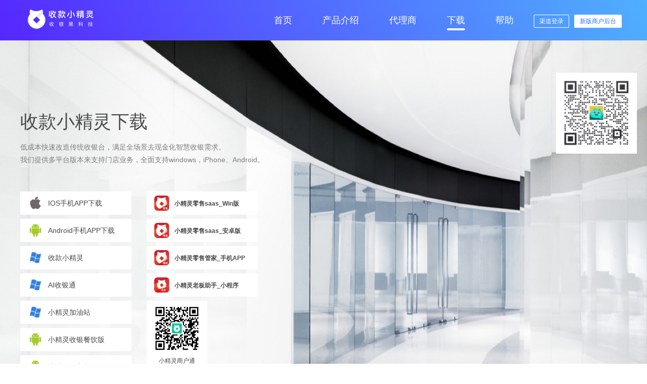

--- FILE ---
content_type: text/html
request_url: http://huishouyin.cn/download.html
body_size: 3777
content:
<!doctype html>
<html>

<head>
	<meta charset="UTF-8" />
	<title>App下载-收款小精灵</title>
	<meta name="keywords"
		content="免费收银软件,免费收银系统,零售收银,超市收银,便利店收银,餐饮收银,免费POS收银,电脑收银系统,ipad收银,安卓收银系统,收款机,智能收款机,收银app,移动支付,微信支付,支付宝支付,二维码收款,智能云餐厅,智能收银,自助点餐,点餐App,收银系统代理,收银系统供应,收银系统加盟">
	<meta name="description"
		content="收款小精灵无缝对接市场上99.99%主流收银软件，独有的底层客显技术，自动读取收银软件收款金额，加一个收款码、扫码枪或扫码盒就可以实现移动支付，码软硬三项全能，满足所有传统收银台低成本改造智慧收银台需求, 是一套轻量级云mis解决方案。" />
	<link rel="stylesheet" href="public/css/style.css?v=6.1.9" type="text/css"/>
</head>

<body>
	<div class="header">
		<div class="container">
			<h1 class="header-logo"><a href="index.html">收款小精灵</a></h1>
			<div class="header-container">
				<div class="header-nav">
					<a href="index.html">首页</a>
					<a href="product.html">产品介绍</a>
					<a href="factor.html">代理商</a>
					<a href="download.html" class="active">下载</a>
					<a href="help.html">帮助</a>
				</div>
				<div class="header-member">
					<a href="http://ms.liantuobank.com" target="_blank">渠道登录</a>
					<a href="http://houtai.liantuofu.com" class="reg" target="_blank">新版商户后台</a>
				</div>
			</div>
		</div>
	</div>
	<div class="downcont">
		<div class="container downloadcont">
			<div class="downinfo" style="margin-top:12%">
				<h1>收款小精灵下载</h1>
				<p>低成本快速改造传统收银台，满足全场景去现金化智慧收银需求。</p>
				<p>我们提供多平台版本来支持门店业务，全面支持windows，iPhone、Android。</p>
				<!-- 			<a class="downbtn" onclick="showdownload()">免费下载</a> -->

				<!-- <div class="downtab">
				<div data-id="0" class="active">新后台版本下载</div>
				<div data-id="1">旧后台版本下载</div>
			</div> -->
				<div class="tabcont">

					<div class="downlink" style="display: block;">
						<div class="ewms">
							
							<a class="downbtn windows" href="https://down.huishouyin.cn/小精灵零售saas安装包.zip" target="_blank">
								<img src="public/images/xjlls.png"/>
								<strong style=" font-size: 12px; font-weight: 600;">小精灵零售saas_Win版</strong>
							</a>
							<a class="downbtn ios" href="https://www.pgyer.com/GoicvV" target="_blank">
								<img src="public/images/xjlls.png"/>
								<strong style=" font-size: 12px; font-weight: 600;">小精灵零售saas_安卓版</strong>
							</a>
							<a class="downbtn ios" href="https://www.pgyer.com/xjllsgj-android" target="_blank">
								<img src="public/images/xjlgj.png"/>
								<strong style=" font-size: 12px; font-weight: 600;">小精灵零售管家_手机APP</strong>
							</a>
							<a class="downbtn ios miniprogram-btn" >
								<img src="public/images/xjldw.png"/>
								<strong style=" font-size: 12px; font-weight: 600;">小精灵老板助手_小程序</strong>
								<div class="qr-popup">
									<img src="public/images/xjldwjhm.jpg" alt="小精灵老板助手小程序二维码" />
									<span>扫码体验小程序</span>
								</div>
							</a>


							<div class="ewms_code">
								<img src="images/downewm.png" />
								<span>小精灵商户通<br />Android版</span>
							</div>
							<div class="ewms_code">
								<img src="images/downewm1.png" />
								<span>小精灵商户通<br />IOS版</span>
							</div>
						</div>
						<a class="downbtn ios" href="https://www.pgyer.com/lv72" target="_blank"><img
								src="public/images/ios.png" />IOS手机APP下载</a>
						<a class="downbtn an" href="https://www.pgyer.com/lv72" target="_blank"><img
								src="public/images/and.png" />Android手机APP下载</a>
						<a class="downbtn windows" href="https://down.huishouyin.cn/CashClientSetup.zip"
							target="_blank"><img src="public/images/windows.png" />收款小精灵</a>
							
						<a class="downbtn windows" href="https://down.huishouyin.cn/AI_Setup.zip" target="_blank"><img
								src="public/images/windows.png">AI收银通</a>
						<a class="downbtn windows" href="https://down.huishouyin.cn/小精灵加油站版本.zip" target="_blank"><img
								src="public/images/windows.png">小精灵加油站</a>
						<a class="downbtn an" href="https://down.huishouyin.cn/app-xjlsy-release.apk"
							target="_blank"><img src="public/images/and.png" />小精灵收银餐饮版</a>
						<a class="downbtn an" href="https://www.pgyer.com/oZ0p" target="_blank"><img
								src="public/images/and.png" />小精灵管家餐饮版</a>
						<a class="downbtn ios" href="https://down.huishouyin.cn/%E6%95%B0%E5%AD%97%E5%95%86%E4%B8%9A%E7%AE%A1%E7%90%86%E7%B3%BB%E7%BB%9FERP.zip" target="_blank">
							<img src="public/images/numShop.png"/>
							<strong style=" font-size: 12px; font-weight: 600;">win版数字零售V13</strong>
						</a>
						<!--a class="downbtn windows" href="https://d.huishouyin.cn/AI_Setup.zip" target="_blank"><img  src="public/images/logo-login.png">加油站版本</a-->

						<!-- <a class="downbtn windows" href="http://d.huishouyin.cn/CashClientSetup-Net.rar" target="_blank"><img src="public/images/windows.png" />Windows收银机Net版<br /><span>（需要安装net2.0)</span> </a> -->

						<!--
						<p class="donwns">其他帮助文档：<br />	
							<a href="downloads/收款小精灵windows客户端安装须知.pdf" title="收款小精灵windows客户端安装须知" target="_blank">收款小精灵windows客户端安装须知</a><br />
							<a href="downloads/收款小精灵收银员培训手册.pdf" title="收款小精灵收银员培训手册" target="_blank">收款小精灵收银员培训手册</a><br />
						</p>
-->
					</div>

				</div>
				<!-- <div class="downlink">
					<div class="ewms">
						<img src="images/dowloadEwm.png" />
						<span>扫描下载手机APP</span>
					</div>
					<a class="downbtn ios"  href="http://www.pgyer.com/XR0X" target="_blank"><img src="public/images/ios.png" alt="" />IOS手机APP下载</a>
					<a class="downbtn an" href="http://www.pgyer.com/XR0X" target="_blank"><img src="public/images/and.png" />Android手机APP下载</a>
					<a class="downbtn windows" href="/downloads/CashClientSetup.rar" target="_blank"><img src="public/images/windows.png" />Windows客户端下载</a> 
					 <a class="downbtn windows" href="http://pan.baidu.com/s/1sli6AZF" target="_blank"><img src="public/images/windows.png" />WindowsXP安装包</a> 
					<a class="downbtn windows" href="http://d.huishouyin.cn/CashClientSetup.rar" target="_blank"><img src="public/images/windows.png" />Windows收银机</a>
					<div class="downtxt">
						<p class="donwns">安装window版本前根据需要安装以下软件：<br />
							<a href="downloads/NetFx20SP2_x86.exe" title="下载net2.0" target="_blank">net2.0(仅xp安装)</a><br />
							<a href="http://www.huishouyin.cn/downloads/VSPD.exe" title="下载安装虚拟串口软件" target="_blank">虚拟串口软件</a><br /></p>
						</p>
						<p  class="donwns">
							<a href="http://pan.baidu.com/s/1sli6AZF" title="下载安装Windows收银机安装包" target="_blank">Windows收银机安装包(网盘下载)</a><br />
							
						</p>

						<p class="donwns">其他帮助文档：<br />	
							<a href="downloads/收款小精灵windows客户端安装须知.pdf" title="收款小精灵windows客户端安装须知" target="_blank">收款小精灵windows客户端安装须知</a><br />
							<a href="downloads/收款小精灵收银员培训手册.pdf" title="收款小精灵收银员培训手册" target="_blank">收款小精灵收银员培训手册</a><br />
						</p>

					</div>
				</div> -->
			</div>
		</div>
	</div>
	</div>
	<style>
		.donwns a {
			margin: 0 0;
			font-size: 12px;
			color: #4AD8B1;
			margin-top: 8px;
		}

		.donwns a:hover {
			text-decoration: underline;
		}

		.donwns {
			margin-bottom: 10px;
		}

		.downtxt {
			position: absolute;
			left: 250px;
			top: 160px;
		}

		.downlink {
			overflow: inherit;
			padding-bottom: 100px;
			display: none;
		}

		.downtab {
			font-size: 0;
			margin-top: 30px;
			margin-bottom: -22px;
			overflow: hidden;
		}

		.downtab>div {
			display: inline-block;
			display: inline;
			zoom: 1;
			padding: 8px 16px;
			background: #444;
			font-size: 12px;
			color: #fff;
			cursor: pointer;
		}

		.downtab>div:first-child {
			border-radius: 4px 0 0 4px;
		}

		.downtab>div:last-child {
			border-radius: 0 4px 4px 0;
		}

		.downtab>div.active {
			background: #2778FF;
			color: #fff;
		}

		.downbtn span {
			font-size: 12px;
		}

		.downlink a.downbtn:hover {
			border: 1px solid #a9a6a6 !important;
		}

		/* 小程序二维码悬浮样式 */
		.downlink a.downbtn .miniprogram-btn {
			position: relative;
		}

		.qr-popup {
			position: absolute;
			left: 240px;
			top: 50%;
			transform: translateY(-50%);
			background: #fff;
			border: 1px solid #e0e0e0;
			border-radius: 8px;
			padding: 15px;
			text-align: center;
			box-shadow: 0 4px 12px rgba(0, 0, 0, 0.15);
			opacity: 0;
			visibility: hidden;
			transition: all 0.3s ease;
			z-index: 1000;
			width: 140px;
		}
		

		.downlink a.downbtn .qr-popup img {
			width: 140px;
			height: 140px;
			display: block;
			margin: 0 auto 10px;
			position: absolute ;
			left: 0px;
			top: 110%;
		}

		.downlink a.downbtn .qr-popup span {
			font-size: 12px;
			color: #666;
			display: block;
			line-height: 1.4;
		}

		.miniprogram-btn:hover .qr-popup {
			opacity: 1;
			visibility: visible;
		}

		/* 添加小箭头指向按钮 */
		.downlink a.downbtn .qr-popup::before {
			content: '';
			position: absolute;
			left: -8px;
			top: 50%;
			transform: translateY(-50%);
			width: 0;
			height: 0;
			border-top: 8px solid transparent;
			border-bottom: 8px solid transparent;
			border-right: 8px solid #fff;
		}

		.downlink a.downbtn .qr-popup::after {
			content: '';
			position: absolute;
			left: -9px;
			top: 50%;
			transform: translateY(-50%);
			width: 0;
			height: 0;
			border-top: 9px solid transparent;
			border-bottom: 9px solid transparent;
			border-right: 9px solid #ccc;
		}
	</style>
	<div class="footer">
		<div class="container">
			<!--
			<div class="footright">
				<div class="contentus">
					<h1>联系我们</h1>
					<h2>4000-122-155</h2>
					<p>周一到周日 9:00 ~ 18:00</p>
				</div>
			</div>
-->
			<div class="nav">
				<a href="aboutus.html">公司简介</a>
				<a href="https://www.wjx.cn/vm/Q0m5d1u.aspx# ">联系我们</a>
			</div>

			<p class="info">Copyright © Quickpos All Rights Reserved. 2015 收款小精灵版权所有
				<a style="color: #999;" href="http://beian.miit.gov.cn" target="_blank">皖B2-20150008-3</a>
				<a style="color: #999; color: white; margin-left: 200px; font-size: 22px;"
					target="_blank">合作咨询热线:13381234640</a>
			</p>
		</div>
	</div>

	<div class="vbox" style="overflow:hidden;height:200px;"><a target="_blank">在线客服</a></div>
	<script src="public/javascripts/jquery.min.js"></script>

	<script>
		var _hmt = _hmt || [];
		(function () {
			var hm = document.createElement("script");
			hm.src = "https://hm.baidu.com/hm.js?d88f90766405e179d89365b147ef453c";
			var s = document.getElementsByTagName("script")[0];
			s.parentNode.insertBefore(hm, s);

			$('.downtab>div').click(function (e) {
				console.log(e)
				$(this).addClass('active').siblings().removeClass('active');
				$('.tabcont>div').hide().eq(e.currentTarget.dataset.id).show();
			})
		})();
	</script>
</body>

</html>


--- FILE ---
content_type: text/css
request_url: http://huishouyin.cn/public/css/style.css?v=6.1.9
body_size: 5149
content:
html,body,div,span,applet,object,iframe,h1,h2,h3,h4,h5,h6,p,blockquote,pre,a,abbr,acronym,address,big,cite,code,del,dfn,em,img,ins,kbd,q,s,samp,small,strike,strong,sub,sup,tt,var,b,u,i,center,dl,dt,dd,ol,ul,li,fieldset,form,label,legend,table,caption,tbody,tfoot,thead,tr,th,td,article,aside,canvas,details,embed,figure,figcaption,footer,header,hgroup,menu,nav,output,ruby,section,summary,time,mark,audio,video {
    margin: 0;
    padding: 0;
    border: 0;
    font-size: 100%;
    font: inherit;
    vertical-align: baseline
}

article,aside,details,figcaption,figure,footer,header,hgroup,menu,nav,section {
    display: block
}

body {
    line-height: 1
}

ol,ul {
    list-style: none
}

blockquote,q {
    quotes: none
}

blockquote:before,blockquote:after,q:before,q:after {
    content: '';
    content: none
}

table {
    border-collapse: collapse;
    border-spacing: 0
}

* {
    box-sizing: border-box;
    -webkit-box-sizing: border-box
}

a {
    text-decoration: none
}

.inline-block {
    display: inline-block;
    display: inline;
    zoom:1}

body {
    color: #4a4b4c;
    padding-top:79px;
    font-family: "Helvetica Neue","PingFangSC-Light","Hiragino Sans GB","Microsoft YaHei","WenQuanYi Micro Hei",sans-serif
}

.container {
    width: 1200px;
    margin: 0 auto;
    clear: both;
    position: relative
}

.ml40 {
    margin-left: 40px
}

.ml30 {
    margin-left: 30px
}

.header {
    height: 80px;
    position: fixed;
    left: 0;
    right: 0;
    top: 0;
    z-index: 10;
  
    background: #2778FF;
    background-image: linear-gradient(243deg, #4FB0FF 0, #5527FF 100%);
}

.header .container {
    width: inherit;
    margin: 0 50px
}

.header-logo a {
    display: block;
    font-size: 0;
    width: 180px;
    line-height: 80px;
    background: url(../../src/images/logo.png) no-repeat left center;
    background-image: -webkit-image-set(url(../../src/images/logo.png) 1x, url(../../src/images/logo2x.png) 2x)
}

.header-container {
    position: absolute;
    right: 0;
    top: 0;
    height: 80px
}
@keyframes sliderUp {
    0% {
        transform: translateY(90px);
        opacity: 0
    }

    100% {
        transform: translateY(0);
        opacity: 1
    }
}

.header-container>div {
    font-size: 0;
    display: inline-block;
    display: inline;
    zoom:1}

.header-container>div a {
    color: #fff;
    display: inline-block;
    display: inline;
    zoom:1}

.header-nav a {
    font-size: 18px;
    padding: 0 30px;
    line-height: 80px;
    position:relative;
}
.header-nav a.active::after {
    content: '';
    position: absolute;
    left: 30px;
    right: 30px;
    bottom: -10px;
    height: 4px;
    display: block;
    background: #fff;
    border-radius: 4px;
        animation: sliderUp .3s ease both;
}
.header-member a {
    font-size: 12px;
    color: #fff;
    padding: 5px 10px;
    margin-left: 10px;
    border-radius: 2px;
    border: 1px solid #fff;
    transition: .2s
}

.header-member a:hover {
    background: #fff;
    color: #2778FF
}

.header-member a.reg {
    background: #fff;
    color: #2778FF
}

.header-fixed {
    background: #2778FF;
    background-image: linear-gradient(243deg, #4FB0FF 0, #5527FF 100%)
}
.banner {
    height: 500px;
    position: relative
}



.bgcol {
    padding: 0 0 50px;
    overflow: hidden
}

.colcont {
    overflow: hidden;
    margin: 0 -3%
}

.colcont>div {
    width: 20%;
    float: left;
    margin: 0 2%;
    text-align: center;
    cursor: pointer
}

.colcont img {
    width: 100%;
    margin-bottom: 40px
}

.colcont h1 {
    font-size: 16px
}

.colcont p {
    font-size: 13px;
    margin-top: 20px;
    line-height: 1.8;
    text-align: left
}

.colcont a.btn {
    display: inline-block;
    display: inline;
    zoom:1;padding: 7px 20px;
    border: 1px solid #4AD8B1;
    border-radius: 2px;
    color: #4AD8B1;
    text-decoration: none;
    margin-top: 20px;
    font-size: 12px
}

.ttcont {
    overflow: hidden
}

.titlecont {
    text-align: center;
    margin: 50px 0 50px 0;
    padding: 0 100px
}

.titlecont h1 {
    font-size: 20px;
    margin-bottom: 20px
}

.titlecont p {
    color: #9b9d9e;
    font-size: 14px;
    line-height: 25px
}

.slider {
    position: relative;
    height: 500px;
    overflow: hidden
}

.slider li {
    position: absolute;
    left: 0;
    right: 0;
    bottom: 0;
    top: 0;
    background: #c7ebfe;
    z-index: 1
}

.slider li .container {
    height: 560px
}

.slider li .container>div {
    width: 600px;
    position: absolute;
    left: 0;
    top: 30%;
    z-index: 9
}

.slider li .container>div h1 {
    font-size: 36px;
    margin-bottom: 14px;
    position: relative;
    opacity: 0;
    -webkit-transform: translate3d(-50%, 0, 0);
    -moz-transform: translate3d(-50%, 0, 0);
    -ms-transform: translate3d(-50%, 0, 0);
    transform: translate3d(-50%, 0, 0);
    -webkit-transition: 0.8s;
    transition: 0.8s;
    line-height: 1.5
}

.slider li .container>div p {
    opacity: 0;
    -webkit-transform: translate3d(-100%, 0, 0);
    -moz-transform: translate3d(-100%, 0, 0);
    -ms-transform: translate3d(-100%, 0, 0);
    transform: translate3d(-100%, 0, 0);
    -webkit-transition: 1s;
    transition: 1s;
    line-height: 1.6;
    text-align: justify
}

.slider li .container img {
    width: 560px;
    position: absolute;
    right: 0;
    top: 46%;
    margin-top: -180px;
    -webkit-transform: translate3d(60%, 0, 0);
    -moz-transform: translate3d(60%, 0, 0);
    -ms-transform: translate3d(60%, 0, 0);
    transform: translate3d(60%, 0, 0);
    opacity: 0;
    -webkit-transition: 0.5s;
    transition: 0.5s
}

.slider li.as h1 {
    font-size: 40px;
    margin-bottom: 14px;
    color: #fff;
    position: relative;
    opacity: 0;
    -webkit-transform: translate3d(-70%, 0, 0);
    -moz-transform: translate3d(-70%, 0, 0);
    -ms-transform: translate3d(-70%, 0, 0);
    transform: translate3d(-70%, 0, 0);
    -webkit-transition: 0.5s;
    transition: 0.5s
}

.slider li.as p {
    color: #fff;
    opacity: 0;
    -webkit-transform: translate3d(100%, 0, 0);
    -moz-transform: translate3d(100%, 0, 0);
    -ms-transform: translate3d(100%, 0, 0);
    transform: translate3d(100%, 0, 0);
    -webkit-transition: 0.8s;
    transition: 0.8s
}

.slider li.active {
    z-index: 3
}

.slider li.active .container>div h1,.slider li.active .container>div p {
    opacity: 1;
    -webkit-transform: translate3d(0, 0, 0);
    -moz-transform: translate3d(0, 0, 0);
    -ms-transform: translate3d(0, 0, 0);
    transform: translate3d(0, 0, 0)
}

.slider li.active img {
    -webkit-transform: translate3d(0, 0, 0);
    -moz-transform: translate3d(0, 0, 0);
    -ms-transform: translate3d(0, 0, 0);
    transform: translate3d(0, 0, 0);
    opacity: 1
}

.slider li .btn {
    display: inline-block;
    display: inline;
    zoom:1;padding: 10px 25px;
    border: 1px solid #4a4b4c;
    color: #4a4b4c;
    font-size: 16px;
    margin-top: 30px;
    -webkit-transition: 0.4s;
    transition: 0.4s;
    border-radius: 2px;
    cursor: pointer
}

.slider li .btn:hover {
    background: #4f5051;
    color: #fff
}

.slider li:nth-child(3) {
    background: #ace8e9
}

.slider li:nth-child(4) {
    background: #c7ebfe
}

.slider li:nth-child(2) {
    background: #ffe381
}

@-webkit-keyframes sLeft {
    form {
        transform: translate3d(-100, 0, 0)
    }

    to {
        transform: translate3d(0, 0, 0)
    }
}

@keyframes sLeft {
    form {
        transform: translate3d(-100, 0, 0)
    }

    to {
        transform: translate3d(0, 0, 0)
    }
}

@-webkit-keyframes sRight {
    form {
        transform: translate3d(-100, 0, 0)
    }

    to {
        transform: translate3d(0, 0, 0)
    }
}

@keyframes sRight {
    form {
        transform: translate3d(-100, 0, 0)
    }

    to {
        transform: translate3d(0, 0, 0)
    }
}

.clear {
    clear: both
}

.sliedernav {
    text-align: center;
    position: absolute;
    right: 0;
    left: 0;
    bottom: 20px;
    font-size: 0;
    z-index: 99
}

.sliedernav a {
    display: inline-block;
    display: inline;
    zoom:1;width: 12px;
    height: 12px;
    border-radius: 90px;
    border: 1px solid #4a4b4c;
    margin: 0 8px;
    cursor: pointer;
    -webkit-transition: 0.2s;
    transition: 0.2s;
    opacity: .3
}

.sliedernav a:hover {
    background: #4a4b4c;
    -webkit-transform: scale(1.3);
    -moz-transform: scale(1.3);
    -ms-transform: scale(1.3);
    transform: scale(1.3);
    opacity: .8
}

.sliedernav a.active {
    background: #4a4b4c;
    opacity: 1
}

.bafc {
    height: 150px;
    width: 100%;
    border-bottom: solid 1px #fafafa
}

.tcol {
    padding: 50px 0 0 0;
    overflow: hidden
}

.tcol>div {
    width: 16.66666667%;
    float: left;
    text-align: center
}

.tcol h2 {
    font-size: 30px;
    margin-bottom: 10px
}

.tcol p {
    font-size: 11px;
    text-align: center
}

.paycol {
    overflow: hidden;
    text-align: center;
    margin: 90px 20%
}

.paycol>div {
    width: 20%;
    float: left
}

.paycol img {
    width: 50px;
    height: 50px;
    display: block;
    margin: 0 auto 20px
}

.paycol span {
    display: block
}

.footer {
    position: relative;
    background: #4a4b4c
}

.footer .container {
    padding: 50px 0
}

.footer .nav {
    margin-bottom: 20px
}

.footer .nav a {
    font-size: 12px;
    color: #fff;
    margin-right: 20px
}

.footer .contentus {
    position: absolute;
    right: 0;
    top: 50%;
    padding-left: 60px;
    margin-top: -19px;
    background: url(../images/phone.png) no-repeat left center;
    background-image: -webkit-image-set(url(../images/phone.png) 1x, url(../images/phone@2x.png) 2x)
}

.footer .contentus h1 {
    font-size: 18px;
    margin-bottom: 15px;
    position: absolute;
    left: 0;
    top: 50%;
    margin-top: -9px;
    font-size: 0
}

.footer .contentus h1 span {
    font-size: 12px;
    color: #fff
}

.footer .contentus h2 {
    font-size: 20px;
    color: #fff
}

.footer .contentus p {
    font-size: 12px;
    line-height: 1.5;
    color: #fff
}

.footer p.info {
    font-size: 12px;
    clear: both;
    color: #a3a4a5
}

.footer .footright {
    width: 500px;
    float: right
}

.footer .ewm {
    text-align: center;
    width: 100px;
    float: left
}

.footer .ewm span {
    font-size: 12px;
    display: block;
    color: #7c7e80;
    line-height: 30px
}

.footer .ewm img {
    width: 80px;
    height: 80px
}

.prcont {
    overflow: hidden
}

.prcont>div {
    width: 50%;
    float: left
}

.recont {
    clear: both;
    overflow: hidden;
    margin: 0 -0.2%;
    margin-bottom: 90px
}

.recont span {
    width: 16.2666667%;
    float: left;
    display: block;
    text-align: center;
    padding: 30px 0;
    background: #f3f7f7;
    margin: 0 .2%;
    margin-bottom: 4px
}

.colbanner {
    height: 620px;
    overflow: hidden;
    position: relative;
    background: #f3f7f7
}

.colbanner .titlecont {
    margin-top: 0;
    padding-top: 50px;
    margin-bottom: 0 !important
}

.colbanner .colimg {
    position: absolute;
    width: 1100px;
    left: 50%;
    margin-left: -550px;
    bottom: -90px
}

.downloadcont {
    overflow: hidden
}

.fabanner {
    background: url(../images/pps1.jpg) no-repeat center center;
    text-align: center;
    height: 520px
}

.fabanner .loginbtn {
    display: inline-block;
display: inline;
    zoom:1;padding: 12px 40px;
    text-align: center;
    border: 1px solid #fff;
    font-size: 16px;
    margin: 30px 0;
    cursor: pointer;
    -webkit-transition: 0.5s;
    transition: 0.5s
}

.fabanner .loginbtn:hover {
    background: #fff;
    color: #4a4b4c
}

.fabanner .bcont {
    padding-top: 9%;
    width: 80%;
    margin: 0 auto
}

.fabanner .bcont p {
    width: 50%;
    margin: 0 auto 50px;
    line-height: 1.8
}

.fabanner .bcont .btn {
    display: inline-block;
    display: inline;
    zoom:1;padding: 10px 25px;
    border: 1px solid #4AD8B1;
    margin-top: 30px;
    border-radius: 2px;
    color: #4AD8B1;
    cursor: pointer;
    -webkit-transition: 0.5s;
    transition: 0.5s;
    font-size: 16px
}

.fabanner .bcont .btn:hover {
    background: #4AD8B1;
    color: #fff
}

.fabanner h1 {
    font-size: 36px;
    margin-bottom: 20px
}

.imgcont .cont {
    position: absolute;
    width: 400px
}

.imgcont .container {
    height: 500px
}

.imgcont h1 {
    font-size: 28px;
    margin-bottom: 20px;
    color: #4AD8B1
}

.imgcont .rcont {
    background: #f4f7f8
}

.imgcont p {
    font-size: 14px;
    line-height: 1.6;
    text-align: justify
}

.imgcont .rimg {
    right: 0
}

.imgcont .limg {
    left: 0
}

.imgcont .limg,.imgcont .rimg {
    position: absolute;
    top: 50%;
    margin-top: -160px;
    width: 480px
}

.rcont .cont {
    right: 0;
    top: 40%;
    text-align: right
}

.lcont .cont {
    left: 0;
    top: 40%;
    text-align: left
}

.aboutus {
    height: 600px;
    background: url(../images/pps3.jpg) no-repeat center center;
    text-align: center
}

.aboutus .container {
    height: 600px
}

.aboutus .cont {
    width: 90%;
    margin: 0 auto
}

.aboutus .cont h1,.aboutus .cont p {
    color: #fff
}

.aboutus .cont h1 {
    font-size: 40px;
    padding-top: 25%;
    margin-bottom: 20px
}

.aboutus .cont p {
    font-size: 14px;
    margin: 0 10%;
    line-height: 1.6;
    text-align: center
}

.protont {
    background: #f4f7f8
}

.protont .container {
    height: 600px
}

.protont .cont {
    width: 80%;
    position: relative;
    z-index: 9;
    padding-top: 20%;
    width: 500px
}

.protont h1 {
    font-size: 28px;
    margin-bottom: 20px;
    color: #4AD8B1
}

.protont p {
    font-size: 14px;
    margin: 0 auto;
    line-height: 20px;
    text-align: justify;
    line-height: 1.8
}

.protont small {
    font-size: 14px;
    text-align: center;
    display: block
}

.protont .nus {
    position: absolute;
    right: 0;
    bottom: 0;
    width: 700px
}

.downbox {
    width: 33.333333%;
    float: left
}

.downbox h2 img {
    width: 40px;
    height: 40px;
    vertical-align: middle;
    margin-right: 10px
}

.downbar {
    width: 1200px;
    position: absolute;
    left: 50%;
    top: 50%;
    margin-left: -600px;
    z-index: 9999;
    overflow: hidden
}

.downbar .ewm {
    width: 86px;
    float: left;
    margin-right: 30px
}

.downbar .ewm img {
    width: 86px;
    height: 86px
}

.downbar .ewm span {
    display: block;
    font-size: 12px;
    color: #7c7e80;
    line-height: 20px
}

.downbar p {
    font-size: 12px;
    color: #7c7e80;
    line-height: 1.8
}

.downbar .downbtn {
    border: 1px solid #7c7e80;
    border-radius: 2px;
    display: inline-block;
    display: inline;
    zoom:1;padding: 10px 20px 10px 10px;
    cursor: pointer;
    margin-bottom: 14px;
    -webkit-transition: 0.4s;
    transition: 0.4s
}

.downbar .downbtn img {
    width: 30px;
    height: 30px;
    vertical-align: middle;
    margin-right: 10px
}

.downbar .downbtn:hover {
    background: #4a4b4c;
    color: #fff;
    border: 1px solid #3d3e3f
}

.downcont {
    height:900px;
    background: #f8f8f8;
    background: url(../images/bbg.jpg) no-repeat center center
}

.downinfo {
    width: 100%;
    margin-top: 16%
}

.downinfo h1 {
    font-size: 36px;
    margin-bottom: 20px
}

.downinfo p {
    font-size: 14px;
    color: #7c7e80;
    line-height: 1.8
}

.downinfo .downbtn {
    display: inline-block;
    display: inline;
    zoom:1;padding: 15px 40px 15px 60px;
    font-size: 18px;
    border: 1px solid #4AD8B1;
    color: #fff;
    border-radius: 2px;
    color: #4AD8B1;
    margin-top: 30px;
    cursor: pointer;
    background: url(../images/do.png) no-repeat 20px -50px;
    background-image: -webkit-image-set(url(../images/do.png) 1x, url(../images/do@2x.png) 2x);
    -webkit-transition: 0.5s;
    transition: 0.5s
}

.downinfo .downbtn:hover {
    background-color: #4AD8B1;
    background-image: -webkit-image-set(url(../images/do.png) 1x, url(../images/do@2x.png) 2x);
    color: #fff;
    background-position: 20px 0
}

.mask {
    background: rgba(255,255,255,0.9);
    position: fixed;
    left: 0;
    right: 0;
    bottom: 0;
    top: 0
}

.closedown {
    background: url(../images/close.png) no-repeat center center;
    display: inline-block;
    display: inline;
    zoom:1;width: 50px;
    height: 50px;
    position: absolute;
    right: 20px;
    top: 20px;
    cursor: pointer;
    background-image: -webkit-image-set(url(../images/close.png) 1x, url(../images/close@2x.png) 2x)
}

.closedown:hover {
    opacity: .6
}

.procontainer .into {
    width: 600px;
    margin-bottom: 60px
}

.procontainer .into h1 {
    font-size: 40px;
    margin-bottom: 20px
}

.procontainer .into p {
    text-align: justify;
    font-size: 14px;
    line-height: 1.8
}

.procontainer .proint h2 {
    font-size: 16px;
    margin-bottom: 20px
}

.procontainer .proint p {
    text-align: justify;
    font-size: 12px;
    line-height: 1.6;
    color: #7c7e80
}

.probanner {
    text-align: center;
    height: 500px;
    background: url(../images/rbanner.jpg) no-repeat center;
    background-image: -webkit-image-set(url(../images/rbanner.jpg) 1x, url(../images/rbanner@2x.jpg) 2x)
}

.probanner h1 {
    font-size: 36px;
    margin-bottom: 20px
}

.probanner p {
    line-height: 1.9
}

.probanner h1,.probanner p {
    color: #fff
}

.probanner .cont {
    width: 70%;
    margin: 0 auto;
    padding-top: 7%
}

.probanner .bar {
    text-align: center;
    margin-top: 30px
}

.probanner .bar a {
    display: inline-block;
    display: inline;
    zoom:1;padding: 10px 25px;
    margin: 0 10px;
    border: 1px solid #fff;
    border-radius: 2px;
    color: #fff;
    -webkit-transition: 0.5s;
    transition: 0.5s;
    font-size: 16px
}

.probanner .bar a:hover {
    background: #fff;
    color: #4a4b4c
}

.cardapp {
    padding: 60px 0 60px
}

.cardapp .container {
    overflow: hidden
}

.cardapp .into {
    width: 100%;
    margin: 20px 0 30px
}

.cardapp .proint .psr,.cardapp .proint .psl {
    width: 340px
}

.cardapp .proint .psr {
    float: right
}

.cardapp .proint .psl {
    float: left
}

.cardapp .proint p {
    line-height: 1.8;
    text-align: justify;
    margin-bottom: 20px;
    font-size: 12px
}

.cardapp .pimg {
    position: absolute;
    left: 50%;
    bottom: 0;
    margin-left: -155px
}

.cardapp .pimg img {
    width: 310px;
    height: 310px
}

.sapp {
    padding: 90px 0
}

.sapp .container {
    overflow: hidden;
    padding-left: 500px;
    height: 520px;
    padding-top: 40px
}

.sapp .img {
    position: absolute;
    left: 0;
    bottom: 0
}

.sapp .img img {
    width: 200px
}

.sapp .img .img1 {
    width: 250px;
    position: relative;
    z-index: 9
}

.sapp .img .img2 {
    margin-left: -20px
}

.sapp .proint {
    overflow: hidden;
    margin: 0 -4%;
    margin-top: 60px
}

.sapp .proint p {
    width: 42%;
    float: left;
    padding-left: 40px;
    position: relative;
    margin: 0 4%;
    margin-bottom: 50px;
    font-size: 12px
}

.sapp .proint p img {
    width: 24px;
    position: absolute;
    left: 0;
    top: 0
}

.codeapp {
    background: #f6f6f6;
    padding: 90px 0
}

.codeapp .proint img {
    width: 22px;
    position: relative;
    top: 6px;
    margin-right: 8px
}

.codeapp .proint p {
    margin-bottom: 30px
}

.qapp {
    position: relative;
    padding: 120px 0 180px
}

.qapp .container {
    height: 400px
}

.qapp img.bimg {
    width: 460px;
    position: absolute;
    right: 0;
    bottom: -50px
}

.qapp .into {
    margin-bottom: 50px
}

.qapp .proint p {
    margin-bottom: 40px;
    position: relative;
    padding-left: 40px
}

.qapp .proint img {
    width: 24px;
    height: 24px;
    position: absolute;
    left: 0;
    top: -4px
}

.cardapp {
    background: #f6f6f6;
    border-bottom: 1px solid #f3f3f3;
    border-top: 1px solid #f3f3f3
}

.cardapp img {
    width: 930px;
    margin: 0 auto;
    display: block
}

.cardapp .into {
    text-align: center
}

.cardapp .into p {
    text-align: center
}

.lcont {
    height: 600px;
    background: #fff !important
}

.lcont .cont {
    position: relative;
    z-index: 9
}

.lcont .container {
    height: 600px
}

.lcont img {
    position: absolute;
    right: 0;
    bottom: 0
}

.hcol {
    border-bottom: 1px solid #eee;
    padding: 40px 0
}

.hcol p {
    line-height: 24px;
    font-size: 13px
}

.hcol h1 {
    font-size: 20px;
    margin-bottom: 20px
}

.hbanner {
    height: 200px;
    background: #4AD8B1;
    margin-bottom: 50px;
    background: #2778FF;
    background-image: linear-gradient(243deg, #4FB0FF 0, #5527FF 100%);
}

.hbanner h1 {
    font-size: 28px;
    line-height: 200px;
    color: #fff
}

.pagenav {
    text-align: center;
    height: 60px;
    background: #fafafa
}

.pagenav a {
    text-align: center;
    display: inline-block;
    display: inline;
    zoom:1;font-size: 14px;
    color: #4a4b4c;
    line-height: 60px;
    padding: 0 70px;
    cursor: pointer
}

.pagenav a.active {
    color: #4AD8B1
}

.htitle {
    text-align: center;
    margin: 40px 0 20px
}

.htitle h1 {
    font-size: 28px
}

.htitle p {
    font-size: 14px;
    width: 680px;
    margin: 0 auto;
    margin-top: 40px;
    line-height: 1.6
}

.htitle span {
    font-size: 18px;
    color: #4ad8b1;
    margin-top: 20px;
    display: inline-block
}

.page1,.page2,.page3,.page4 {
    display: none
}

.page1 .cos1 {
    width: 1200px;
    margin: 0 auto;
    overflow: hidden;
    padding: 0 0 60px
}

.page1 .cos1 img {
    width: 1200px
}

.page1 .cos2 {
    background: #f5fafa;
    overflow: hidden;
    padding-bottom: 30px
}

.page1 .cos2 .htitle {
    margin-bottom: 40px;
    margin-top: 70px
}

.page1 .cos2 img {
    width: 1200px;
    margin: 0 auto
}

.page1 .cos3 {
    overflow: hidden;
    padding: 20px 0 80px
}

.page1 .cos3 .coscol {
    overflow: hidden
}

.page1 .cos3 .coscol>div {
    width: 20%;
    float: left
}

.page1 .cos3 .coscol p {
    font-size: 13px;
    line-height: 1.6;
    color: #7c7e80
}

.page1 .cos3 h2,.page1 .cos3 p {
    margin: 0 10px
}

.page1 .cos3 h2 {
    margin-bottom: 20px
}

.page1 .cos3 img {
    width: 180px;
    margin-bottom: 40px
}

.page2 img {
    display: block
}

.page2 .htitle p {
    width: 800px
}

.page2 .hos1 img {
    width: 1200px;
    margin: 0 auto;
    display: block
}

.page2 .hos2 img {
    width: 1200px;
    margin: 0 auto;
    display: block
}

.page2 .hos2 .houser {
    overflow: hidden;
    margin: 70px -6% 60px
}

.page2 .hos2 .houser>div {
    width: 38%;
    float: left;
    margin: 0 6%
}

.page2 .hos2 .houser h1 {
    font-size: 24px;
    margin-bottom: 20px
}

.page2 .hos2 .houser p {
    font-size: 13px;
    margin-bottom: 20px;
    color: #7c7e80;
    line-height: 1.6
}

.page3 .pos1 .container {
    height: 490px;
    position: relative;
    overflow: hidden
}

.page3 .pos1 h1 {
    font-size: 28px;
    margin-bottom: 20px;
    margin-top: 120px
}

.page3 .pos1 p {
    width: 480px;
    text-align: justify;
    font-size: 13px;
    line-height: 1.6
}

.page3 .pos1 img {
    width: 520px;
    position: absolute;
    right: 0;
    top: 8%
}

.page3 .pos1 small {
    font-size: 18px;
    color: #4AD8B1;
    margin-top: 50px;
    display: block
}

.page3 .pos2 {
    background: #f5fafa;
    padding-top: 50px
}

.page3 .pos2 img {
    width: 1200px;
    margin: 0 auto;
    display: block
}

.page3 .pos3 .container {
    height: 490px;
    position: relative;
    overflow: hidden;
    height: 580px
}

.page3 .pos3 h1 {
    font-size: 28px;
    margin-bottom: 20px;
    margin-top: 160px
}

.page3 .pos3 p {
    width: 500px;
    text-align: justify;
    font-size: 13px;
    line-height: 1.6;
    margin-bottom: 20px
}

.page3 .pos3 .psslider {
    position: absolute;
    right: 200px;
    bottom: 0;
    width: 270px;
    overflow: hidden;
    height: 550px
}

.page3 .pos3 .psslider .tab {
    position: absolute;
    bottom: 20px;
    width: 100%;
    text-align: center
}

.page3 .pos3 .psslider .tab a {
    font-size: 14px;
    color: #7c7e80;
    display: inline-block;
    display: inline;
    zoom:1;padding: 0 10px;
    cursor: pointer
}

.page3 .pos3 .psslider .tab a.active {
    color: #4AD8B1
}

.page3 .pos3 .slidercont {
    width: 219px;
    height: 390px;
    position: absolute;
    z-index: 9;
    left: 26px;
    top: 110px
}

.page3 .pos3 .slidercont .owl-pagination {
    margin-top: 395px
}

.page3 .pos3 .slidercont .owl-pagination .owl-page {
    margin: 0;
    padding: 0;
    width: 60px;
    height: 15px;
    overflow: hidden;
    margin-right: 13px;
    background: none
}

.page3 .pos3 .slidercont .owl-pagination .owl-page span {
    width: 80px;
    height: 15px;
    margin: 0;
    padding: 0;
    background: none
}

.page3 .pos3 .slidercont img {
    width: 219px
}

.page3 .pos3 .slidercont>div {
    position: absolute;
    left: 0;
    top: 0
}

.page3 .pos3 .bgimg {
    width: 270px;
    position: absolute;
    right: 0;
    bottom: 50px
}

.page4 .cpos1 {
    overflow: hidden
}

.page4 .cpos1 img {
    width: 1200px;
    margin: 0 auto
}

.page4 .cpos1 .houser {
    margin: 50px 0;
    overflow: hidden;
    margin: 90px 10%
}

.page4 .cpos1 .houser h1 {
    font-size: 20px;
    margin-bottom: 20px
}

.page4 .cpos1 .houser p {
    width: 50%;
    float: left;
    font-size: 14px;
    color: #7c7e80;
    margin-bottom: 20px
}

.fixhead {
    position: fixed;
    left: 0;
    right: 0;
    top: 80px;
    z-index: 999;
    box-shadow: 0 2px 4px rgba(0,0,0,0.2)
}

.downlink {
    position: relative;
    margin-top: 50px
}

.downlink a.downbtn {
    background: #fff;
    background-image: none;
    font-size: 14px;
    padding: 15px 0;
    border: none;
    margin: 0;
    position: relative;
    color: #4a4b4c;
    padding-left: 54px;
    width: 220px;
    display: block;
    text-align: left;
    margin-bottom: 8px;
    height: 46px;
    border: 1px solid transparent
}

.downlink a.downbtn img {
    width: 30px;
    position: absolute;
    left: 14px;
    top: 50%;
    margin-top: -15px
}

.downlink a.downbtn:hover {
    background-image: none;
    background-color: #f3f3f3;
    color: #4a4b4c;
    border: 1px solid #7c7e80
}

.downlink .ewms {
    text-align: center;
    position: absolute;
    left: 250px;
    top: 0
}
.downlink .ewms_code{
    background-color: #fff;
    width: 120px;
    padding: 10px;
    margin-bottom: 10px;
}

.downlink .ewms_code img {
    width: 90px;
    height: 90px
}

.downlink .ewms_code span {
    display: block;
    font-size: 12px;
    margin-top: 10px
}

.contus {
    margin: 0 -1.5%;
    overflow: hidden
}

.contus h1 {
    text-align: center;
    font-size: 28px;
    margin-bottom: 60px
}

.contus>div {
    width: 47%;
    float: left;
    margin: 0 1.5%;
    height: 150px;
    background: #f3f3f3;
    padding: 30px;
    margin-bottom: 30px
}

.contus>div span {
    display: block;
    line-height: 1.9;
    font-size: 14px;
    color: #87888a
}

.contus>div b {
    margin-bottom: 20px;
    display: block
}

.joinstep {
    background: #f4f7f8;
    margin-bottom: 50px;
    padding: 50px 0;
    overflow: hidden
}

.joinstep h1 {
    text-align: center;
    font-size: 28px;
    margin-bottom: 60px
}

.joinstep .container {
    overflow: hidden
}

.joinstep .cscont {
    margin: 0 -2%
}

.joinstep .cscont>div {
    width: 16%;
    float: left;
    text-align: center;
    height: 120px;
    background: #4AD8B1;
    line-height: 120px;
    margin: 0 2%;
    color: #fff;
    border-radius: 10px;
    position: relative
}

.joinstep .cscont>div:after {
    content: '';
    border: 12px solid transparent;
    border-left-color: #4AD8B1;
    right: -44px;
    position: absolute;
    top: 50%;
    margin-top: -10px
}

.vbox {
    background: url(../images/app111.png) no-repeat center top;
    width: 160px;
    height: 160px !important;
    background-image: url(../images/app111.png) ;
    position: fixed;
    z-index: 9999;
    right: 20px;
    top: 20%;
    overflow: hidden;
    background-size: cover;
}

.vbox a {
    display: block;
    width: 160px;
    height: 476px;
    font-size: 0;
    text-indent: -999px
}

.lbhbanner {
    width: 1200px;
    height: 500px;
    position: absolute;
    top: 0;
    left: 0;
    z-index: 1;
    background: url(../images/cumputer.png) no-repeat center center;
    box-sizing: border-box
}

.kuang {
    width: 1200px;
    height: 500px;
    position: relative;
    margin: 0 auto
}

.grudeb {
    z-index: 0;
    width: 602px;
    height: 347px;
    overflow: hidden;
    position: absolute;
    top: 61px;
    left: 300px
}

.grudeb img {
    width: 602px !important;
    height: 347px !important
}

.bafcfcfc {
    background: #fcfcfc
}

.bafcfcfc .titlecont1 {
    text-align: center;
    width: 100%;
    float: left;
    margin: 50px auto;
    font-size: 26px;
    line-height: 25px;
}

.bafcfcfc ul {
    width: 100%;
    clear: both;
    height: 500px
}

.bafcfcfc ul li {
    width: 48%;
    display: inline-block;
    padding-right: 2%;
    margin-bottom: 15px
}

.bafcfcfc ul li div {
    width: 81px;
    float: left
}

.bafcfcfc ul li div img {
    width: 100%
}

.bafcfcfc ul li label {
    font-size: 16px;
    margin-bottom: 10px;
    color: #444
}

.bafcfcfc ul li p {
    padding-left: 81px;
    color: #666;
    font-size: 14px;
    margin-top: 5px;
    line-height: 25px
}

.conntbanner {
    height: 240px;
    background: url(../images/banners.jpg) no-repeat center top
}

.catbanner {
    height: 240px;
    background: url(../images/banners1s.jpg) no-repeat center top
}

.conntinfo {
    margin: 40px 0
}

.conntinfo h1 {
    font-size: 16px;
    margin-bottom: 14px
}

.conntinfo p {
    font-size: 14px;
    color: #7c7e80;
    line-height: 2
}

.map {
    margin-bottom: 40px
}

.map img {
    width: 100%
}
